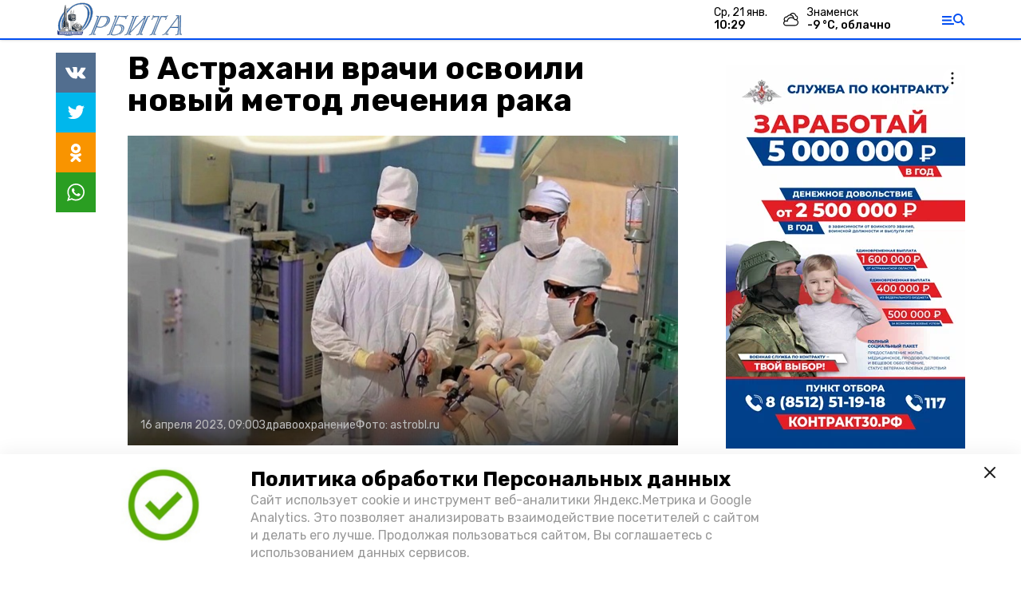

--- FILE ---
content_type: text/html; charset=utf-8
request_url: https://orbitaznamensk.ru/news/health_care/2023-04-16/v-astrahani-vrachi-osvoili-novyy-metod-lecheniya-raka-128514
body_size: 11739
content:
<!DOCTYPE html><html lang="ru" translate="no"><head><link rel="preconnect" href="https://fonts.googleapis.com"/><script>window.yaContextCb = window.yaContextCb || []</script><script src="https://yandex.ru/ads/system/context.js" async=""></script><script async="" src="https://culturaltracking.ru/static/js/spxl.js?pixelId=27781" data-pixel-id="27781"></script><link rel="preconnect" href="https://fonts.gstatic.com" crossorigin /><meta charSet="utf-8"/><script async="" src="https://jsn.24smi.net/smi.js"></script><script>(window.smiq = window.smiq || []).push();</script><link rel="icon" href="https://orbitaznamensk.ru/attachments/916164b9852d29d3ab4630f636d41a8bb5e55f95/store/0346646d2b069f918fe8bd037e76b2e17f9e4c931a30b787e4ad0ce55cba/logo_OZ_40x40.png" type="image/x-icon"/><style>:root {--active-color: #024ef2}</style><meta name="viewport" content="width=1250"/><meta name="yandex-verification" content="740ba93baf740a12"/><meta name="google-site-verification" content="FyA3gePIJ6JbgTypEr-us-SFbDlbEfuy_lKQZL4yjsY"/><meta property="og:url" content="https://orbitaznamensk.ru/news/health_care/2023-04-16/v-astrahani-vrachi-osvoili-novyy-metod-lecheniya-raka-128514"/><meta property="og:type" content="article"/><meta name="keywords" content="Орбита Знаменск"/><title>В Астрахани врачи освоили новый метод лечения рака</title><meta property="og:title" content="В Астрахани врачи освоили новый метод лечения рака"/><meta property="og:description" content="В Областном клиническом онкологическом диспансере опухоль простаты удаляют через небольшие проколы"/><meta name="description" content="В Областном клиническом онкологическом диспансере опухоль простаты удаляют через небольшие проколы"/><meta name="twitter:card" content="summary_large_image"/><meta name="twitter:image" content="https://orbitaznamensk.ru/attachments/cee7f17033006af8713388da0c7baf615b74995f/store/crop/0/0/800/450/800/0/0/0/acd843a2b8e27425703ff6b41b151d6c81bc9a45b2d8c94795fb4bbdd097/acd843a2b8e27425703ff6b41b151d6c81bc9a45b2d8c94795fb4bbdd097.jpeg.jpg"/><meta property="vk:image" content="/attachments/cee7f17033006af8713388da0c7baf615b74995f/store/crop/0/0/800/450/800/0/0/0/acd843a2b8e27425703ff6b41b151d6c81bc9a45b2d8c94795fb4bbdd097/acd843a2b8e27425703ff6b41b151d6c81bc9a45b2d8c94795fb4bbdd097.jpeg.jpg"/><meta property="twitter:image" content="/attachments/cee7f17033006af8713388da0c7baf615b74995f/store/crop/0/0/800/450/800/0/0/0/acd843a2b8e27425703ff6b41b151d6c81bc9a45b2d8c94795fb4bbdd097/acd843a2b8e27425703ff6b41b151d6c81bc9a45b2d8c94795fb4bbdd097.jpeg.jpg"/><meta property="og:image" content="/attachments/cee7f17033006af8713388da0c7baf615b74995f/store/crop/0/0/800/450/800/0/0/0/acd843a2b8e27425703ff6b41b151d6c81bc9a45b2d8c94795fb4bbdd097/acd843a2b8e27425703ff6b41b151d6c81bc9a45b2d8c94795fb4bbdd097.jpeg.jpg"/><link rel="amphtml" href="https://orbitaznamensk.ru/news/health_care/2023-04-16/v-astrahani-vrachi-osvoili-novyy-metod-lecheniya-raka-128514?amp=1"/><meta name="next-head-count" content="21"/><link rel="preload" href="/_next/static/css/4b6376330bc50f27.css" as="style"/><link rel="stylesheet" href="/_next/static/css/4b6376330bc50f27.css" data-n-g=""/><link rel="preload" href="/_next/static/css/03eed546a6aa2a89.css" as="style"/><link rel="stylesheet" href="/_next/static/css/03eed546a6aa2a89.css" data-n-p=""/><noscript data-n-css=""></noscript><script defer="" nomodule="" src="/_next/static/chunks/polyfills-5cd94c89d3acac5f.js"></script><script src="/_next/static/chunks/webpack-a5634ba0020ff3a6.js" defer=""></script><script src="/_next/static/chunks/framework-568b840ecff66744.js" defer=""></script><script src="/_next/static/chunks/main-79e221c716d73cbb.js" defer=""></script><script src="/_next/static/chunks/pages/_app-5adc0a318796328b.js" defer=""></script><script src="/_next/static/chunks/4570-86dd33660d1960e9.js" defer=""></script><script src="/_next/static/chunks/1049-0f3a5b42d3b140dc.js" defer=""></script><script src="/_next/static/chunks/5739-105e72a782c96edb.js" defer=""></script><script src="/_next/static/chunks/pages/news/%5Brubric%5D/%5Bdate%5D/%5Bslug%5D-8631afa26495e74e.js" defer=""></script><script src="/_next/static/jtUTjpsiZG7VWTfDoGVZs/_buildManifest.js" defer=""></script><script src="/_next/static/jtUTjpsiZG7VWTfDoGVZs/_ssgManifest.js" defer=""></script><script src="/_next/static/jtUTjpsiZG7VWTfDoGVZs/_middlewareManifest.js" defer=""></script><style data-href="https://fonts.googleapis.com/css2?family=Inter:wght@400;600;700&family=Rubik:wght@400;500;700&family=Manrope:wght@300;700;800&family=Raleway:wght@800;900&family=Inter:wght@300;600&family=Montserrat:wght@600;900&display=swap">@font-face{font-family:'Inter';font-style:normal;font-weight:300;font-display:swap;src:url(https://fonts.gstatic.com/s/inter/v12/UcCO3FwrK3iLTeHuS_fvQtMwCp50KnMw2boKoduKmMEVuOKfMZs.woff) format('woff')}@font-face{font-family:'Inter';font-style:normal;font-weight:400;font-display:swap;src:url(https://fonts.gstatic.com/s/inter/v12/UcCO3FwrK3iLTeHuS_fvQtMwCp50KnMw2boKoduKmMEVuLyfMZs.woff) format('woff')}@font-face{font-family:'Inter';font-style:normal;font-weight:600;font-display:swap;src:url(https://fonts.gstatic.com/s/inter/v12/UcCO3FwrK3iLTeHuS_fvQtMwCp50KnMw2boKoduKmMEVuGKYMZs.woff) format('woff')}@font-face{font-family:'Inter';font-style:normal;font-weight:700;font-display:swap;src:url(https://fonts.gstatic.com/s/inter/v12/UcCO3FwrK3iLTeHuS_fvQtMwCp50KnMw2boKoduKmMEVuFuYMZs.woff) format('woff')}@font-face{font-family:'Manrope';font-style:normal;font-weight:300;font-display:swap;src:url(https://fonts.gstatic.com/s/manrope/v13/xn7_YHE41ni1AdIRqAuZuw1Bx9mbZk6jFO_G.woff) format('woff')}@font-face{font-family:'Manrope';font-style:normal;font-weight:700;font-display:swap;src:url(https://fonts.gstatic.com/s/manrope/v13/xn7_YHE41ni1AdIRqAuZuw1Bx9mbZk4aE-_G.woff) format('woff')}@font-face{font-family:'Manrope';font-style:normal;font-weight:800;font-display:swap;src:url(https://fonts.gstatic.com/s/manrope/v13/xn7_YHE41ni1AdIRqAuZuw1Bx9mbZk59E-_G.woff) format('woff')}@font-face{font-family:'Montserrat';font-style:normal;font-weight:600;font-display:swap;src:url(https://fonts.gstatic.com/s/montserrat/v25/JTUHjIg1_i6t8kCHKm4532VJOt5-QNFgpCu170w9.woff) format('woff')}@font-face{font-family:'Montserrat';font-style:normal;font-weight:900;font-display:swap;src:url(https://fonts.gstatic.com/s/montserrat/v25/JTUHjIg1_i6t8kCHKm4532VJOt5-QNFgpCvC70w9.woff) format('woff')}@font-face{font-family:'Raleway';font-style:normal;font-weight:800;font-display:swap;src:url(https://fonts.gstatic.com/s/raleway/v28/1Ptxg8zYS_SKggPN4iEgvnHyvveLxVtapYCM.woff) format('woff')}@font-face{font-family:'Raleway';font-style:normal;font-weight:900;font-display:swap;src:url(https://fonts.gstatic.com/s/raleway/v28/1Ptxg8zYS_SKggPN4iEgvnHyvveLxVtzpYCM.woff) format('woff')}@font-face{font-family:'Rubik';font-style:normal;font-weight:400;font-display:swap;src:url(https://fonts.gstatic.com/s/rubik/v26/iJWZBXyIfDnIV5PNhY1KTN7Z-Yh-B4i1Uw.woff) format('woff')}@font-face{font-family:'Rubik';font-style:normal;font-weight:500;font-display:swap;src:url(https://fonts.gstatic.com/s/rubik/v26/iJWZBXyIfDnIV5PNhY1KTN7Z-Yh-NYi1Uw.woff) format('woff')}@font-face{font-family:'Rubik';font-style:normal;font-weight:700;font-display:swap;src:url(https://fonts.gstatic.com/s/rubik/v26/iJWZBXyIfDnIV5PNhY1KTN7Z-Yh-4I-1Uw.woff) format('woff')}@font-face{font-family:'Inter';font-style:normal;font-weight:300;font-display:swap;src:url(https://fonts.gstatic.com/s/inter/v12/UcC73FwrK3iLTeHuS_fvQtMwCp50KnMa2JL7W0Q5n-wU.woff2) format('woff2');unicode-range:U+0460-052F,U+1C80-1C88,U+20B4,U+2DE0-2DFF,U+A640-A69F,U+FE2E-FE2F}@font-face{font-family:'Inter';font-style:normal;font-weight:300;font-display:swap;src:url(https://fonts.gstatic.com/s/inter/v12/UcC73FwrK3iLTeHuS_fvQtMwCp50KnMa0ZL7W0Q5n-wU.woff2) format('woff2');unicode-range:U+0301,U+0400-045F,U+0490-0491,U+04B0-04B1,U+2116}@font-face{font-family:'Inter';font-style:normal;font-weight:300;font-display:swap;src:url(https://fonts.gstatic.com/s/inter/v12/UcC73FwrK3iLTeHuS_fvQtMwCp50KnMa2ZL7W0Q5n-wU.woff2) format('woff2');unicode-range:U+1F00-1FFF}@font-face{font-family:'Inter';font-style:normal;font-weight:300;font-display:swap;src:url(https://fonts.gstatic.com/s/inter/v12/UcC73FwrK3iLTeHuS_fvQtMwCp50KnMa1pL7W0Q5n-wU.woff2) format('woff2');unicode-range:U+0370-03FF}@font-face{font-family:'Inter';font-style:normal;font-weight:300;font-display:swap;src:url(https://fonts.gstatic.com/s/inter/v12/UcC73FwrK3iLTeHuS_fvQtMwCp50KnMa2pL7W0Q5n-wU.woff2) format('woff2');unicode-range:U+0102-0103,U+0110-0111,U+0128-0129,U+0168-0169,U+01A0-01A1,U+01AF-01B0,U+1EA0-1EF9,U+20AB}@font-face{font-family:'Inter';font-style:normal;font-weight:300;font-display:swap;src:url(https://fonts.gstatic.com/s/inter/v12/UcC73FwrK3iLTeHuS_fvQtMwCp50KnMa25L7W0Q5n-wU.woff2) format('woff2');unicode-range:U+0100-02AF,U+1E00-1EFF,U+2020,U+20A0-20AB,U+20AD-20CF,U+2113,U+2C60-2C7F,U+A720-A7FF}@font-face{font-family:'Inter';font-style:normal;font-weight:300;font-display:swap;src:url(https://fonts.gstatic.com/s/inter/v12/UcC73FwrK3iLTeHuS_fvQtMwCp50KnMa1ZL7W0Q5nw.woff2) format('woff2');unicode-range:U+0000-00FF,U+0131,U+0152-0153,U+02BB-02BC,U+02C6,U+02DA,U+02DC,U+2000-206F,U+2074,U+20AC,U+2122,U+2191,U+2193,U+2212,U+2215,U+FEFF,U+FFFD}@font-face{font-family:'Inter';font-style:normal;font-weight:400;font-display:swap;src:url(https://fonts.gstatic.com/s/inter/v12/UcC73FwrK3iLTeHuS_fvQtMwCp50KnMa2JL7W0Q5n-wU.woff2) format('woff2');unicode-range:U+0460-052F,U+1C80-1C88,U+20B4,U+2DE0-2DFF,U+A640-A69F,U+FE2E-FE2F}@font-face{font-family:'Inter';font-style:normal;font-weight:400;font-display:swap;src:url(https://fonts.gstatic.com/s/inter/v12/UcC73FwrK3iLTeHuS_fvQtMwCp50KnMa0ZL7W0Q5n-wU.woff2) format('woff2');unicode-range:U+0301,U+0400-045F,U+0490-0491,U+04B0-04B1,U+2116}@font-face{font-family:'Inter';font-style:normal;font-weight:400;font-display:swap;src:url(https://fonts.gstatic.com/s/inter/v12/UcC73FwrK3iLTeHuS_fvQtMwCp50KnMa2ZL7W0Q5n-wU.woff2) format('woff2');unicode-range:U+1F00-1FFF}@font-face{font-family:'Inter';font-style:normal;font-weight:400;font-display:swap;src:url(https://fonts.gstatic.com/s/inter/v12/UcC73FwrK3iLTeHuS_fvQtMwCp50KnMa1pL7W0Q5n-wU.woff2) format('woff2');unicode-range:U+0370-03FF}@font-face{font-family:'Inter';font-style:normal;font-weight:400;font-display:swap;src:url(https://fonts.gstatic.com/s/inter/v12/UcC73FwrK3iLTeHuS_fvQtMwCp50KnMa2pL7W0Q5n-wU.woff2) format('woff2');unicode-range:U+0102-0103,U+0110-0111,U+0128-0129,U+0168-0169,U+01A0-01A1,U+01AF-01B0,U+1EA0-1EF9,U+20AB}@font-face{font-family:'Inter';font-style:normal;font-weight:400;font-display:swap;src:url(https://fonts.gstatic.com/s/inter/v12/UcC73FwrK3iLTeHuS_fvQtMwCp50KnMa25L7W0Q5n-wU.woff2) format('woff2');unicode-range:U+0100-02AF,U+1E00-1EFF,U+2020,U+20A0-20AB,U+20AD-20CF,U+2113,U+2C60-2C7F,U+A720-A7FF}@font-face{font-family:'Inter';font-style:normal;font-weight:400;font-display:swap;src:url(https://fonts.gstatic.com/s/inter/v12/UcC73FwrK3iLTeHuS_fvQtMwCp50KnMa1ZL7W0Q5nw.woff2) format('woff2');unicode-range:U+0000-00FF,U+0131,U+0152-0153,U+02BB-02BC,U+02C6,U+02DA,U+02DC,U+2000-206F,U+2074,U+20AC,U+2122,U+2191,U+2193,U+2212,U+2215,U+FEFF,U+FFFD}@font-face{font-family:'Inter';font-style:normal;font-weight:600;font-display:swap;src:url(https://fonts.gstatic.com/s/inter/v12/UcC73FwrK3iLTeHuS_fvQtMwCp50KnMa2JL7W0Q5n-wU.woff2) format('woff2');unicode-range:U+0460-052F,U+1C80-1C88,U+20B4,U+2DE0-2DFF,U+A640-A69F,U+FE2E-FE2F}@font-face{font-family:'Inter';font-style:normal;font-weight:600;font-display:swap;src:url(https://fonts.gstatic.com/s/inter/v12/UcC73FwrK3iLTeHuS_fvQtMwCp50KnMa0ZL7W0Q5n-wU.woff2) format('woff2');unicode-range:U+0301,U+0400-045F,U+0490-0491,U+04B0-04B1,U+2116}@font-face{font-family:'Inter';font-style:normal;font-weight:600;font-display:swap;src:url(https://fonts.gstatic.com/s/inter/v12/UcC73FwrK3iLTeHuS_fvQtMwCp50KnMa2ZL7W0Q5n-wU.woff2) format('woff2');unicode-range:U+1F00-1FFF}@font-face{font-family:'Inter';font-style:normal;font-weight:600;font-display:swap;src:url(https://fonts.gstatic.com/s/inter/v12/UcC73FwrK3iLTeHuS_fvQtMwCp50KnMa1pL7W0Q5n-wU.woff2) format('woff2');unicode-range:U+0370-03FF}@font-face{font-family:'Inter';font-style:normal;font-weight:600;font-display:swap;src:url(https://fonts.gstatic.com/s/inter/v12/UcC73FwrK3iLTeHuS_fvQtMwCp50KnMa2pL7W0Q5n-wU.woff2) format('woff2');unicode-range:U+0102-0103,U+0110-0111,U+0128-0129,U+0168-0169,U+01A0-01A1,U+01AF-01B0,U+1EA0-1EF9,U+20AB}@font-face{font-family:'Inter';font-style:normal;font-weight:600;font-display:swap;src:url(https://fonts.gstatic.com/s/inter/v12/UcC73FwrK3iLTeHuS_fvQtMwCp50KnMa25L7W0Q5n-wU.woff2) format('woff2');unicode-range:U+0100-02AF,U+1E00-1EFF,U+2020,U+20A0-20AB,U+20AD-20CF,U+2113,U+2C60-2C7F,U+A720-A7FF}@font-face{font-family:'Inter';font-style:normal;font-weight:600;font-display:swap;src:url(https://fonts.gstatic.com/s/inter/v12/UcC73FwrK3iLTeHuS_fvQtMwCp50KnMa1ZL7W0Q5nw.woff2) format('woff2');unicode-range:U+0000-00FF,U+0131,U+0152-0153,U+02BB-02BC,U+02C6,U+02DA,U+02DC,U+2000-206F,U+2074,U+20AC,U+2122,U+2191,U+2193,U+2212,U+2215,U+FEFF,U+FFFD}@font-face{font-family:'Inter';font-style:normal;font-weight:700;font-display:swap;src:url(https://fonts.gstatic.com/s/inter/v12/UcC73FwrK3iLTeHuS_fvQtMwCp50KnMa2JL7W0Q5n-wU.woff2) format('woff2');unicode-range:U+0460-052F,U+1C80-1C88,U+20B4,U+2DE0-2DFF,U+A640-A69F,U+FE2E-FE2F}@font-face{font-family:'Inter';font-style:normal;font-weight:700;font-display:swap;src:url(https://fonts.gstatic.com/s/inter/v12/UcC73FwrK3iLTeHuS_fvQtMwCp50KnMa0ZL7W0Q5n-wU.woff2) format('woff2');unicode-range:U+0301,U+0400-045F,U+0490-0491,U+04B0-04B1,U+2116}@font-face{font-family:'Inter';font-style:normal;font-weight:700;font-display:swap;src:url(https://fonts.gstatic.com/s/inter/v12/UcC73FwrK3iLTeHuS_fvQtMwCp50KnMa2ZL7W0Q5n-wU.woff2) format('woff2');unicode-range:U+1F00-1FFF}@font-face{font-family:'Inter';font-style:normal;font-weight:700;font-display:swap;src:url(https://fonts.gstatic.com/s/inter/v12/UcC73FwrK3iLTeHuS_fvQtMwCp50KnMa1pL7W0Q5n-wU.woff2) format('woff2');unicode-range:U+0370-03FF}@font-face{font-family:'Inter';font-style:normal;font-weight:700;font-display:swap;src:url(https://fonts.gstatic.com/s/inter/v12/UcC73FwrK3iLTeHuS_fvQtMwCp50KnMa2pL7W0Q5n-wU.woff2) format('woff2');unicode-range:U+0102-0103,U+0110-0111,U+0128-0129,U+0168-0169,U+01A0-01A1,U+01AF-01B0,U+1EA0-1EF9,U+20AB}@font-face{font-family:'Inter';font-style:normal;font-weight:700;font-display:swap;src:url(https://fonts.gstatic.com/s/inter/v12/UcC73FwrK3iLTeHuS_fvQtMwCp50KnMa25L7W0Q5n-wU.woff2) format('woff2');unicode-range:U+0100-02AF,U+1E00-1EFF,U+2020,U+20A0-20AB,U+20AD-20CF,U+2113,U+2C60-2C7F,U+A720-A7FF}@font-face{font-family:'Inter';font-style:normal;font-weight:700;font-display:swap;src:url(https://fonts.gstatic.com/s/inter/v12/UcC73FwrK3iLTeHuS_fvQtMwCp50KnMa1ZL7W0Q5nw.woff2) format('woff2');unicode-range:U+0000-00FF,U+0131,U+0152-0153,U+02BB-02BC,U+02C6,U+02DA,U+02DC,U+2000-206F,U+2074,U+20AC,U+2122,U+2191,U+2193,U+2212,U+2215,U+FEFF,U+FFFD}@font-face{font-family:'Manrope';font-style:normal;font-weight:300;font-display:swap;src:url(https://fonts.gstatic.com/s/manrope/v13/xn7gYHE41ni1AdIRggqxSvfedN62Zw.woff2) format('woff2');unicode-range:U+0460-052F,U+1C80-1C88,U+20B4,U+2DE0-2DFF,U+A640-A69F,U+FE2E-FE2F}@font-face{font-family:'Manrope';font-style:normal;font-weight:300;font-display:swap;src:url(https://fonts.gstatic.com/s/manrope/v13/xn7gYHE41ni1AdIRggOxSvfedN62Zw.woff2) format('woff2');unicode-range:U+0301,U+0400-045F,U+0490-0491,U+04B0-04B1,U+2116}@font-face{font-family:'Manrope';font-style:normal;font-weight:300;font-display:swap;src:url(https://fonts.gstatic.com/s/manrope/v13/xn7gYHE41ni1AdIRggSxSvfedN62Zw.woff2) format('woff2');unicode-range:U+0370-03FF}@font-face{font-family:'Manrope';font-style:normal;font-weight:300;font-display:swap;src:url(https://fonts.gstatic.com/s/manrope/v13/xn7gYHE41ni1AdIRggixSvfedN62Zw.woff2) format('woff2');unicode-range:U+0102-0103,U+0110-0111,U+0128-0129,U+0168-0169,U+01A0-01A1,U+01AF-01B0,U+1EA0-1EF9,U+20AB}@font-face{font-family:'Manrope';font-style:normal;font-weight:300;font-display:swap;src:url(https://fonts.gstatic.com/s/manrope/v13/xn7gYHE41ni1AdIRggmxSvfedN62Zw.woff2) format('woff2');unicode-range:U+0100-02AF,U+1E00-1EFF,U+2020,U+20A0-20AB,U+20AD-20CF,U+2113,U+2C60-2C7F,U+A720-A7FF}@font-face{font-family:'Manrope';font-style:normal;font-weight:300;font-display:swap;src:url(https://fonts.gstatic.com/s/manrope/v13/xn7gYHE41ni1AdIRggexSvfedN4.woff2) format('woff2');unicode-range:U+0000-00FF,U+0131,U+0152-0153,U+02BB-02BC,U+02C6,U+02DA,U+02DC,U+2000-206F,U+2074,U+20AC,U+2122,U+2191,U+2193,U+2212,U+2215,U+FEFF,U+FFFD}@font-face{font-family:'Manrope';font-style:normal;font-weight:700;font-display:swap;src:url(https://fonts.gstatic.com/s/manrope/v13/xn7gYHE41ni1AdIRggqxSvfedN62Zw.woff2) format('woff2');unicode-range:U+0460-052F,U+1C80-1C88,U+20B4,U+2DE0-2DFF,U+A640-A69F,U+FE2E-FE2F}@font-face{font-family:'Manrope';font-style:normal;font-weight:700;font-display:swap;src:url(https://fonts.gstatic.com/s/manrope/v13/xn7gYHE41ni1AdIRggOxSvfedN62Zw.woff2) format('woff2');unicode-range:U+0301,U+0400-045F,U+0490-0491,U+04B0-04B1,U+2116}@font-face{font-family:'Manrope';font-style:normal;font-weight:700;font-display:swap;src:url(https://fonts.gstatic.com/s/manrope/v13/xn7gYHE41ni1AdIRggSxSvfedN62Zw.woff2) format('woff2');unicode-range:U+0370-03FF}@font-face{font-family:'Manrope';font-style:normal;font-weight:700;font-display:swap;src:url(https://fonts.gstatic.com/s/manrope/v13/xn7gYHE41ni1AdIRggixSvfedN62Zw.woff2) format('woff2');unicode-range:U+0102-0103,U+0110-0111,U+0128-0129,U+0168-0169,U+01A0-01A1,U+01AF-01B0,U+1EA0-1EF9,U+20AB}@font-face{font-family:'Manrope';font-style:normal;font-weight:700;font-display:swap;src:url(https://fonts.gstatic.com/s/manrope/v13/xn7gYHE41ni1AdIRggmxSvfedN62Zw.woff2) format('woff2');unicode-range:U+0100-02AF,U+1E00-1EFF,U+2020,U+20A0-20AB,U+20AD-20CF,U+2113,U+2C60-2C7F,U+A720-A7FF}@font-face{font-family:'Manrope';font-style:normal;font-weight:700;font-display:swap;src:url(https://fonts.gstatic.com/s/manrope/v13/xn7gYHE41ni1AdIRggexSvfedN4.woff2) format('woff2');unicode-range:U+0000-00FF,U+0131,U+0152-0153,U+02BB-02BC,U+02C6,U+02DA,U+02DC,U+2000-206F,U+2074,U+20AC,U+2122,U+2191,U+2193,U+2212,U+2215,U+FEFF,U+FFFD}@font-face{font-family:'Manrope';font-style:normal;font-weight:800;font-display:swap;src:url(https://fonts.gstatic.com/s/manrope/v13/xn7gYHE41ni1AdIRggqxSvfedN62Zw.woff2) format('woff2');unicode-range:U+0460-052F,U+1C80-1C88,U+20B4,U+2DE0-2DFF,U+A640-A69F,U+FE2E-FE2F}@font-face{font-family:'Manrope';font-style:normal;font-weight:800;font-display:swap;src:url(https://fonts.gstatic.com/s/manrope/v13/xn7gYHE41ni1AdIRggOxSvfedN62Zw.woff2) format('woff2');unicode-range:U+0301,U+0400-045F,U+0490-0491,U+04B0-04B1,U+2116}@font-face{font-family:'Manrope';font-style:normal;font-weight:800;font-display:swap;src:url(https://fonts.gstatic.com/s/manrope/v13/xn7gYHE41ni1AdIRggSxSvfedN62Zw.woff2) format('woff2');unicode-range:U+0370-03FF}@font-face{font-family:'Manrope';font-style:normal;font-weight:800;font-display:swap;src:url(https://fonts.gstatic.com/s/manrope/v13/xn7gYHE41ni1AdIRggixSvfedN62Zw.woff2) format('woff2');unicode-range:U+0102-0103,U+0110-0111,U+0128-0129,U+0168-0169,U+01A0-01A1,U+01AF-01B0,U+1EA0-1EF9,U+20AB}@font-face{font-family:'Manrope';font-style:normal;font-weight:800;font-display:swap;src:url(https://fonts.gstatic.com/s/manrope/v13/xn7gYHE41ni1AdIRggmxSvfedN62Zw.woff2) format('woff2');unicode-range:U+0100-02AF,U+1E00-1EFF,U+2020,U+20A0-20AB,U+20AD-20CF,U+2113,U+2C60-2C7F,U+A720-A7FF}@font-face{font-family:'Manrope';font-style:normal;font-weight:800;font-display:swap;src:url(https://fonts.gstatic.com/s/manrope/v13/xn7gYHE41ni1AdIRggexSvfedN4.woff2) format('woff2');unicode-range:U+0000-00FF,U+0131,U+0152-0153,U+02BB-02BC,U+02C6,U+02DA,U+02DC,U+2000-206F,U+2074,U+20AC,U+2122,U+2191,U+2193,U+2212,U+2215,U+FEFF,U+FFFD}@font-face{font-family:'Montserrat';font-style:normal;font-weight:600;font-display:swap;src:url(https://fonts.gstatic.com/s/montserrat/v25/JTUSjIg1_i6t8kCHKm459WRhyyTh89ZNpQ.woff2) format('woff2');unicode-range:U+0460-052F,U+1C80-1C88,U+20B4,U+2DE0-2DFF,U+A640-A69F,U+FE2E-FE2F}@font-face{font-family:'Montserrat';font-style:normal;font-weight:600;font-display:swap;src:url(https://fonts.gstatic.com/s/montserrat/v25/JTUSjIg1_i6t8kCHKm459W1hyyTh89ZNpQ.woff2) format('woff2');unicode-range:U+0301,U+0400-045F,U+0490-0491,U+04B0-04B1,U+2116}@font-face{font-family:'Montserrat';font-style:normal;font-weight:600;font-display:swap;src:url(https://fonts.gstatic.com/s/montserrat/v25/JTUSjIg1_i6t8kCHKm459WZhyyTh89ZNpQ.woff2) format('woff2');unicode-range:U+0102-0103,U+0110-0111,U+0128-0129,U+0168-0169,U+01A0-01A1,U+01AF-01B0,U+1EA0-1EF9,U+20AB}@font-face{font-family:'Montserrat';font-style:normal;font-weight:600;font-display:swap;src:url(https://fonts.gstatic.com/s/montserrat/v25/JTUSjIg1_i6t8kCHKm459WdhyyTh89ZNpQ.woff2) format('woff2');unicode-range:U+0100-02AF,U+1E00-1EFF,U+2020,U+20A0-20AB,U+20AD-20CF,U+2113,U+2C60-2C7F,U+A720-A7FF}@font-face{font-family:'Montserrat';font-style:normal;font-weight:600;font-display:swap;src:url(https://fonts.gstatic.com/s/montserrat/v25/JTUSjIg1_i6t8kCHKm459WlhyyTh89Y.woff2) format('woff2');unicode-range:U+0000-00FF,U+0131,U+0152-0153,U+02BB-02BC,U+02C6,U+02DA,U+02DC,U+2000-206F,U+2074,U+20AC,U+2122,U+2191,U+2193,U+2212,U+2215,U+FEFF,U+FFFD}@font-face{font-family:'Montserrat';font-style:normal;font-weight:900;font-display:swap;src:url(https://fonts.gstatic.com/s/montserrat/v25/JTUSjIg1_i6t8kCHKm459WRhyyTh89ZNpQ.woff2) format('woff2');unicode-range:U+0460-052F,U+1C80-1C88,U+20B4,U+2DE0-2DFF,U+A640-A69F,U+FE2E-FE2F}@font-face{font-family:'Montserrat';font-style:normal;font-weight:900;font-display:swap;src:url(https://fonts.gstatic.com/s/montserrat/v25/JTUSjIg1_i6t8kCHKm459W1hyyTh89ZNpQ.woff2) format('woff2');unicode-range:U+0301,U+0400-045F,U+0490-0491,U+04B0-04B1,U+2116}@font-face{font-family:'Montserrat';font-style:normal;font-weight:900;font-display:swap;src:url(https://fonts.gstatic.com/s/montserrat/v25/JTUSjIg1_i6t8kCHKm459WZhyyTh89ZNpQ.woff2) format('woff2');unicode-range:U+0102-0103,U+0110-0111,U+0128-0129,U+0168-0169,U+01A0-01A1,U+01AF-01B0,U+1EA0-1EF9,U+20AB}@font-face{font-family:'Montserrat';font-style:normal;font-weight:900;font-display:swap;src:url(https://fonts.gstatic.com/s/montserrat/v25/JTUSjIg1_i6t8kCHKm459WdhyyTh89ZNpQ.woff2) format('woff2');unicode-range:U+0100-02AF,U+1E00-1EFF,U+2020,U+20A0-20AB,U+20AD-20CF,U+2113,U+2C60-2C7F,U+A720-A7FF}@font-face{font-family:'Montserrat';font-style:normal;font-weight:900;font-display:swap;src:url(https://fonts.gstatic.com/s/montserrat/v25/JTUSjIg1_i6t8kCHKm459WlhyyTh89Y.woff2) format('woff2');unicode-range:U+0000-00FF,U+0131,U+0152-0153,U+02BB-02BC,U+02C6,U+02DA,U+02DC,U+2000-206F,U+2074,U+20AC,U+2122,U+2191,U+2193,U+2212,U+2215,U+FEFF,U+FFFD}@font-face{font-family:'Raleway';font-style:normal;font-weight:800;font-display:swap;src:url(https://fonts.gstatic.com/s/raleway/v28/1Ptug8zYS_SKggPNyCAIT4ttDfCmxA.woff2) format('woff2');unicode-range:U+0460-052F,U+1C80-1C88,U+20B4,U+2DE0-2DFF,U+A640-A69F,U+FE2E-FE2F}@font-face{font-family:'Raleway';font-style:normal;font-weight:800;font-display:swap;src:url(https://fonts.gstatic.com/s/raleway/v28/1Ptug8zYS_SKggPNyCkIT4ttDfCmxA.woff2) format('woff2');unicode-range:U+0301,U+0400-045F,U+0490-0491,U+04B0-04B1,U+2116}@font-face{font-family:'Raleway';font-style:normal;font-weight:800;font-display:swap;src:url(https://fonts.gstatic.com/s/raleway/v28/1Ptug8zYS_SKggPNyCIIT4ttDfCmxA.woff2) format('woff2');unicode-range:U+0102-0103,U+0110-0111,U+0128-0129,U+0168-0169,U+01A0-01A1,U+01AF-01B0,U+1EA0-1EF9,U+20AB}@font-face{font-family:'Raleway';font-style:normal;font-weight:800;font-display:swap;src:url(https://fonts.gstatic.com/s/raleway/v28/1Ptug8zYS_SKggPNyCMIT4ttDfCmxA.woff2) format('woff2');unicode-range:U+0100-02AF,U+1E00-1EFF,U+2020,U+20A0-20AB,U+20AD-20CF,U+2113,U+2C60-2C7F,U+A720-A7FF}@font-face{font-family:'Raleway';font-style:normal;font-weight:800;font-display:swap;src:url(https://fonts.gstatic.com/s/raleway/v28/1Ptug8zYS_SKggPNyC0IT4ttDfA.woff2) format('woff2');unicode-range:U+0000-00FF,U+0131,U+0152-0153,U+02BB-02BC,U+02C6,U+02DA,U+02DC,U+2000-206F,U+2074,U+20AC,U+2122,U+2191,U+2193,U+2212,U+2215,U+FEFF,U+FFFD}@font-face{font-family:'Raleway';font-style:normal;font-weight:900;font-display:swap;src:url(https://fonts.gstatic.com/s/raleway/v28/1Ptug8zYS_SKggPNyCAIT4ttDfCmxA.woff2) format('woff2');unicode-range:U+0460-052F,U+1C80-1C88,U+20B4,U+2DE0-2DFF,U+A640-A69F,U+FE2E-FE2F}@font-face{font-family:'Raleway';font-style:normal;font-weight:900;font-display:swap;src:url(https://fonts.gstatic.com/s/raleway/v28/1Ptug8zYS_SKggPNyCkIT4ttDfCmxA.woff2) format('woff2');unicode-range:U+0301,U+0400-045F,U+0490-0491,U+04B0-04B1,U+2116}@font-face{font-family:'Raleway';font-style:normal;font-weight:900;font-display:swap;src:url(https://fonts.gstatic.com/s/raleway/v28/1Ptug8zYS_SKggPNyCIIT4ttDfCmxA.woff2) format('woff2');unicode-range:U+0102-0103,U+0110-0111,U+0128-0129,U+0168-0169,U+01A0-01A1,U+01AF-01B0,U+1EA0-1EF9,U+20AB}@font-face{font-family:'Raleway';font-style:normal;font-weight:900;font-display:swap;src:url(https://fonts.gstatic.com/s/raleway/v28/1Ptug8zYS_SKggPNyCMIT4ttDfCmxA.woff2) format('woff2');unicode-range:U+0100-02AF,U+1E00-1EFF,U+2020,U+20A0-20AB,U+20AD-20CF,U+2113,U+2C60-2C7F,U+A720-A7FF}@font-face{font-family:'Raleway';font-style:normal;font-weight:900;font-display:swap;src:url(https://fonts.gstatic.com/s/raleway/v28/1Ptug8zYS_SKggPNyC0IT4ttDfA.woff2) format('woff2');unicode-range:U+0000-00FF,U+0131,U+0152-0153,U+02BB-02BC,U+02C6,U+02DA,U+02DC,U+2000-206F,U+2074,U+20AC,U+2122,U+2191,U+2193,U+2212,U+2215,U+FEFF,U+FFFD}@font-face{font-family:'Rubik';font-style:normal;font-weight:400;font-display:swap;src:url(https://fonts.gstatic.com/s/rubik/v26/iJWKBXyIfDnIV7nMrXyw023e1Ik.woff2) format('woff2');unicode-range:U+0460-052F,U+1C80-1C88,U+20B4,U+2DE0-2DFF,U+A640-A69F,U+FE2E-FE2F}@font-face{font-family:'Rubik';font-style:normal;font-weight:400;font-display:swap;src:url(https://fonts.gstatic.com/s/rubik/v26/iJWKBXyIfDnIV7nFrXyw023e1Ik.woff2) format('woff2');unicode-range:U+0301,U+0400-045F,U+0490-0491,U+04B0-04B1,U+2116}@font-face{font-family:'Rubik';font-style:normal;font-weight:400;font-display:swap;src:url(https://fonts.gstatic.com/s/rubik/v26/iJWKBXyIfDnIV7nDrXyw023e1Ik.woff2) format('woff2');unicode-range:U+0590-05FF,U+200C-2010,U+20AA,U+25CC,U+FB1D-FB4F}@font-face{font-family:'Rubik';font-style:normal;font-weight:400;font-display:swap;src:url(https://fonts.gstatic.com/s/rubik/v26/iJWKBXyIfDnIV7nPrXyw023e1Ik.woff2) format('woff2');unicode-range:U+0100-02AF,U+1E00-1EFF,U+2020,U+20A0-20AB,U+20AD-20CF,U+2113,U+2C60-2C7F,U+A720-A7FF}@font-face{font-family:'Rubik';font-style:normal;font-weight:400;font-display:swap;src:url(https://fonts.gstatic.com/s/rubik/v26/iJWKBXyIfDnIV7nBrXyw023e.woff2) format('woff2');unicode-range:U+0000-00FF,U+0131,U+0152-0153,U+02BB-02BC,U+02C6,U+02DA,U+02DC,U+2000-206F,U+2074,U+20AC,U+2122,U+2191,U+2193,U+2212,U+2215,U+FEFF,U+FFFD}@font-face{font-family:'Rubik';font-style:normal;font-weight:500;font-display:swap;src:url(https://fonts.gstatic.com/s/rubik/v26/iJWKBXyIfDnIV7nMrXyw023e1Ik.woff2) format('woff2');unicode-range:U+0460-052F,U+1C80-1C88,U+20B4,U+2DE0-2DFF,U+A640-A69F,U+FE2E-FE2F}@font-face{font-family:'Rubik';font-style:normal;font-weight:500;font-display:swap;src:url(https://fonts.gstatic.com/s/rubik/v26/iJWKBXyIfDnIV7nFrXyw023e1Ik.woff2) format('woff2');unicode-range:U+0301,U+0400-045F,U+0490-0491,U+04B0-04B1,U+2116}@font-face{font-family:'Rubik';font-style:normal;font-weight:500;font-display:swap;src:url(https://fonts.gstatic.com/s/rubik/v26/iJWKBXyIfDnIV7nDrXyw023e1Ik.woff2) format('woff2');unicode-range:U+0590-05FF,U+200C-2010,U+20AA,U+25CC,U+FB1D-FB4F}@font-face{font-family:'Rubik';font-style:normal;font-weight:500;font-display:swap;src:url(https://fonts.gstatic.com/s/rubik/v26/iJWKBXyIfDnIV7nPrXyw023e1Ik.woff2) format('woff2');unicode-range:U+0100-02AF,U+1E00-1EFF,U+2020,U+20A0-20AB,U+20AD-20CF,U+2113,U+2C60-2C7F,U+A720-A7FF}@font-face{font-family:'Rubik';font-style:normal;font-weight:500;font-display:swap;src:url(https://fonts.gstatic.com/s/rubik/v26/iJWKBXyIfDnIV7nBrXyw023e.woff2) format('woff2');unicode-range:U+0000-00FF,U+0131,U+0152-0153,U+02BB-02BC,U+02C6,U+02DA,U+02DC,U+2000-206F,U+2074,U+20AC,U+2122,U+2191,U+2193,U+2212,U+2215,U+FEFF,U+FFFD}@font-face{font-family:'Rubik';font-style:normal;font-weight:700;font-display:swap;src:url(https://fonts.gstatic.com/s/rubik/v26/iJWKBXyIfDnIV7nMrXyw023e1Ik.woff2) format('woff2');unicode-range:U+0460-052F,U+1C80-1C88,U+20B4,U+2DE0-2DFF,U+A640-A69F,U+FE2E-FE2F}@font-face{font-family:'Rubik';font-style:normal;font-weight:700;font-display:swap;src:url(https://fonts.gstatic.com/s/rubik/v26/iJWKBXyIfDnIV7nFrXyw023e1Ik.woff2) format('woff2');unicode-range:U+0301,U+0400-045F,U+0490-0491,U+04B0-04B1,U+2116}@font-face{font-family:'Rubik';font-style:normal;font-weight:700;font-display:swap;src:url(https://fonts.gstatic.com/s/rubik/v26/iJWKBXyIfDnIV7nDrXyw023e1Ik.woff2) format('woff2');unicode-range:U+0590-05FF,U+200C-2010,U+20AA,U+25CC,U+FB1D-FB4F}@font-face{font-family:'Rubik';font-style:normal;font-weight:700;font-display:swap;src:url(https://fonts.gstatic.com/s/rubik/v26/iJWKBXyIfDnIV7nPrXyw023e1Ik.woff2) format('woff2');unicode-range:U+0100-02AF,U+1E00-1EFF,U+2020,U+20A0-20AB,U+20AD-20CF,U+2113,U+2C60-2C7F,U+A720-A7FF}@font-face{font-family:'Rubik';font-style:normal;font-weight:700;font-display:swap;src:url(https://fonts.gstatic.com/s/rubik/v26/iJWKBXyIfDnIV7nBrXyw023e.woff2) format('woff2');unicode-range:U+0000-00FF,U+0131,U+0152-0153,U+02BB-02BC,U+02C6,U+02DA,U+02DC,U+2000-206F,U+2074,U+20AC,U+2122,U+2191,U+2193,U+2212,U+2215,U+FEFF,U+FFFD}</style></head><body data-desktop="1"><div id="__next"><div class="flex justify-center" data-slug="banner_1" data-provider="adfox"></div><div class="Topline_topline__K_Puu"><div class="container Topline_toplineContainer__5knLr"><div class="flex items-center"><a class="Topline_logo__jPjtC" href="/"><img src="https://orbitaznamensk.ru/attachments/4af2e20117fd060747268ea69b7560acdee07c50/store/bb627e4898a453bd3f32abf2155d90b24a4703aed6156b3ab9c127b5be2c/Orbita_Znamensk_.svg" alt="Орбита Знаменск"/></a><a href="/"><div class="Topline_slogan__bnhhE"></div></a></div><div class="flex items-center"><div class=""><div class="flex lg:mr-16 leading-tight text-sm"><div class="mr-5 "><div class="first-letter:capitalize">ср, 21 янв.</div><div class="font-medium">10:29</div></div><div class="WeatherWidget_icon__bSe7F" data-icon="clouds"><div>Знаменск</div><div class="font-medium">-9<!-- --> °С, <!-- -->облачно</div></div></div></div><button type="button" class="Topline_menuTrigger__Pa86v"></button></div></div></div><div class="Layout_layout__sE9jW"><button class="fixed right-4 bottom-4 text-white bg-active font-medium text-lg py-2 px-4" style="z-index:2">Лента новостей</button><div id="matter-0"><section class="cols"><div><div class="cm-content-cols"><div class="SingleMatter_stickyBlock__pFHYm"><div class="SingleMatter_controlBlock__6X6_o"><div class="Share_share__PseDP"><div><button type="button" class="Share_item___A_F4  Share_vk__C9V3k"></button><button type="button" class="Share_item___A_F4  Share_tw__Xr_Ml"></button><button type="button" class="Share_item___A_F4  Share_ok__5gAEO"></button><button type="button" class="Share_item___A_F4  Share_wa__qv5a0"></button></div></div></div></div><div><h1 class="leading-none text-2xl font-bold mb-6 lg:text-4xl">В Астрахани врачи освоили новый метод лечения рака</h1><div class="relative mb-4"><div><div style="filter:brightness(100%)" class="relative bg-gray-100 overflow-hidden h-0 pb-[56.25%]"><img src="/attachments/cee7f17033006af8713388da0c7baf615b74995f/store/crop/0/0/800/450/800/0/0/0/acd843a2b8e27425703ff6b41b151d6c81bc9a45b2d8c94795fb4bbdd097/acd843a2b8e27425703ff6b41b151d6c81bc9a45b2d8c94795fb4bbdd097.jpeg.jpg" alt="" loading="lazy" class="absolute left-0 top-0 w-full h-full object-cover" style="filter:blur(10px)"/><img src="/attachments/cee7f17033006af8713388da0c7baf615b74995f/store/crop/0/0/800/450/800/0/0/0/acd843a2b8e27425703ff6b41b151d6c81bc9a45b2d8c94795fb4bbdd097/acd843a2b8e27425703ff6b41b151d6c81bc9a45b2d8c94795fb4bbdd097.jpeg.jpg" alt="" loading="lazy" class="absolute left-0 top-0 w-full h-full object-center object-contain"/></div></div><div class="absolute text-sm left-0 bottom-0 p-4 pt-16 w-full text-gray-400 flex flex-wrap gap-4" style="background:linear-gradient(#00000000, #00000090)"><span>16 апреля 2023, 09:00</span><span>Здравоохранение</span><span>Фото: <!-- --> <!-- --> <!-- --> astrobl.ru<!-- --> </span></div></div><h2 class="cm-subtitle">В Областном клиническом онкологическом диспансере опухоль простаты удаляют через небольшие проколы</h2><div><div class="mb-6"><div class="Common_common__MfItd"><p>Благодаря закупленному эндоскопическому оборудованию в онкоурологическом отделении медицинского учреждения применяют малоинвазивный метод лечения простаты. В настоящее время уже 60 % операций по удалению опухолей в отделении удаётся выполнить лапароскопическим доступом (через небольшие проколы), что намного снижает вероятность послеоперационных осложнений.</p> <p><a href="https://a24.press/news/medicine/2023-04-13/v-astrahani-vrachi-osvoili-novyy-metod-lecheniya-raka-128420">Как рассказал заведующий онкоурологическим отделением диспансера к. м. н. Игорь Зайцев</a>, для такого вида лечения нет чётких ограничений по возрасту. Сложность операции в том, что предстательная железа тесно связана с прямой кишкой и мочевым пузырём. При малоинвазивном вмешательстве, в сравнении с открытой операцией, меньше травматичность органов и тканей, уменьшается кровопотеря, ускоряется выздоровление. Снижается нагрузка на организм, что особенно важно для людей с сердечно-сосудистыми заболеваниями.</p> <blockquote>&laquo;В последние годы уровень выявленных онкобольных значительно вырос во всём мире, а само заболевание &mdash; весьма серьёзная тема для беспокойства. Ведь именно это заболевание рано забирает из жизни большую долю тех, кто несвоевременно обратился за медицинской помощью или её недополучил ввиду отсутствия технологий и методов лечения.&nbsp;</blockquote> <blockquote>Астраханская область в этом вопросе не исключение, и радует то, что наша медицина семимильными шагами развивается в этом направлении и новые технологии дают больным огромную надежду на полное выздоровление и счастливое продолжение жизни. Появление таких новостей вселяет радость и спокойствие за будущее и здоровье нации&raquo;, &mdash; прокомментировал руководитель НКО, общественный деятель, эксперт 3-го сектора, правозащитник Сергей Варламов.&nbsp;</blockquote> <p>Подробнее читайте на <strong><a href="https://expert-club.online/news/astrakhanskie-onkourologi-osvoili-novyy-metod-lecheniya-raka" target="_blank" rel="noopener">сайте</a></strong>.</p></div></div></div><div class="SingleMatter_linkColored__aWfn1"></div><div></div></div></div></div><div><div class="top-sticky"><div class="mb-4" data-slug="banner_2" data-provider="adfox"></div><div class="mb-4" data-slug="banner_3" data-provider="adfox"></div><div class="mb-4" data-slug="banner_4" data-provider="adfox"></div><div data-slug="banner_5" data-provider="adfox"></div></div></div></section><div><div class="Teasers_block__CJ9qY container"><div class="Teasers_blockTitle__u184M">Подпишись!</div><div class="Teasers_itemsContainer__n0R4N"><div class="Teasers_items__h_uZP"><a href="https://max.ru/atv24"><img class="Teasers_img__wC2vv" src="/attachments/13b3cb15dda71f4d581534c160ec843fb03669b4/store/54387756c60c6fed2ab976c3d2cb6022d29c00348e23f55adc668cb24105/scale_1200.png" alt="А24 в MAX"/><div class="Teasers_title__MqVdw">А24 в MAX</div></a><a href="https://vk.com/atv24"><img class="Teasers_img__wC2vv" src="/attachments/30c3f504e586a856f2743649db0bd8ac4fe17384/store/55cfebfbc60e17f1e4479bf1e38f36f36f922360ed91ac106dd733ef5918/4+%287%29.png" alt="А24 в Вконтакте"/><div class="Teasers_title__MqVdw">А24 в Вконтакте</div></a><a href="https://ok.ru/atv24"><img class="Teasers_img__wC2vv" src="/attachments/425ab69701f4c9bdad096445be991c00650c8dec/store/1c436bbe83392a7956155801e05f64467ec42055e61cd1277ae4ea898022/5+%286%29.png" alt="А24 в ОК"/><div class="Teasers_title__MqVdw">А24 в ОК</div></a></div></div></div></div></div><div></div></div><footer class="page-footer Footer_footer__RSgPB"><div class="container relative"><div class="Footer_contentContainer__TWhUo"><div class="Footer_cols__l40nu Footer_cols4__UeKzD"><div class="text-sm"><div class="font-semibold mb-2">Новости</div><div><a class="text-white hover:text-white hover:underline inline-block mb-2" href="/news/society">Общество</a></div><div><a class="text-white hover:text-white hover:underline inline-block mb-2" href="/news/politics">Политика</a></div><div><a class="text-white hover:text-white hover:underline inline-block mb-2" href="/news/incident">Происшествия</a></div><div><a class="text-white hover:text-white hover:underline inline-block mb-2" href="/news/city">Город</a></div><div><a class="text-white hover:text-white hover:underline inline-block mb-2" href="/news/economy">Экономика</a></div><div><a class="text-white hover:text-white hover:underline inline-block mb-2" href="/news/world">В мире</a></div><div><a class="text-white hover:text-white hover:underline inline-block mb-2" href="/news/sport">Спорт</a></div><div><a class="text-white hover:text-white hover:underline inline-block mb-2" href="/news/tech">Технологии</a></div><div><a class="text-white hover:text-white hover:underline inline-block mb-2" href="/news/science">Наука</a></div><div><a class="text-white hover:text-white hover:underline inline-block mb-2" href="/news/culture">Культура</a></div><div><a class="text-white hover:text-white hover:underline inline-block mb-2" href="https://orbitaznamensk.ru/rubric/health_care">Здравоохранение</a></div><div><a class="text-white hover:text-white hover:underline inline-block mb-2" href="https://orbitaznamensk.ru/rubric/normative_acts">Нормативные документы</a></div></div><div></div></div><div class="Footer_text__5oNo0"><h3>Регистрационный номер Эл № ФС77-81379 от 30 июня 2021 г.</h3>
<p>выдано Федеральной службой по надзору в сфере связи, информационных технологий и массовых коммуникаций (Роскомнадзор)</p>
<p>Наименование СМИ: сетевое издание &laquo;Орбита Знаменск&raquo;</p>
<h2><strong>18+</strong></h2>
<p>Учредитель (соучредители): Общество с ограниченной ответственностью &laquo;Астраханский региональный канал&raquo;, муниципальное автономное учреждение муниципального образования &laquo;Закрытое административно-территориальное образование Знаменск Астраханской области&raquo; &laquo;Информационно-издательский центр &laquo;Орбита&raquo;</p>
<p>Адрес редакции: 416540, Астраханская область, г. Знаменск, проспект 9 Мая, д. 2В</p>
<p>Номер телефона редакции: +7 (85140) 2-41-48 (факс), +7 (85140) 2-04-31, &nbsp;8 (8512) 24-04-00</p>
<p>Адрес электронной почты редакции: <a href="mailto:orbita30@yandex.ru">orbita30@yandex.ru</a>, <a href="mailto:Esharafutdinov@astrakhan-24.ru">otihonova@astrakhan-24.ru</a>&nbsp;</p>
<p>Главный редактор: Боброва Анастасия Юрьевна</p>
<p><a href="https://orbitaznamensk.ru/pages/politika-obrabotki-personalnyh-dannyh">Политика обработки Персональных данных</a></p></div></div></div></footer></div><script id="__NEXT_DATA__" type="application/json">{"props":{"pageProps":{"initialMatters":[{"id":128514,"title":"В Астрахани врачи освоили новый метод лечения рака","lead":"В Областном клиническом онкологическом диспансере опухоль простаты удаляют через небольшие проколы","is_promo":false,"show_authors":false,"published_at":"2023-04-16T09:00:00.000+04:00","noindex_text":null,"platform_id":5,"lightning":false,"registration_area":"bashkortostan","is_partners_matter":false,"has_video":false,"has_gallery":false,"images_count":1,"kind":"news_item","kind_path":"/news","image":{"author":" ","source":" astrobl.ru","description":null,"width":800,"height":450,"url":"/attachments/cee7f17033006af8713388da0c7baf615b74995f/store/crop/0/0/800/450/800/0/0/0/acd843a2b8e27425703ff6b41b151d6c81bc9a45b2d8c94795fb4bbdd097/acd843a2b8e27425703ff6b41b151d6c81bc9a45b2d8c94795fb4bbdd097.jpeg.jpg","image_90":"/attachments/33be45b9e55978dcc637d47cfda855b80a3a0fec/store/crop/0/0/800/450/90/0/0/0/acd843a2b8e27425703ff6b41b151d6c81bc9a45b2d8c94795fb4bbdd097/acd843a2b8e27425703ff6b41b151d6c81bc9a45b2d8c94795fb4bbdd097.jpeg.jpg","image_250":"/attachments/3874e467b89bfc39260e8bb583d96be83050266b/store/crop/0/0/800/450/250/0/0/0/acd843a2b8e27425703ff6b41b151d6c81bc9a45b2d8c94795fb4bbdd097/acd843a2b8e27425703ff6b41b151d6c81bc9a45b2d8c94795fb4bbdd097.jpeg.jpg","image_800":"/attachments/cee7f17033006af8713388da0c7baf615b74995f/store/crop/0/0/800/450/800/0/0/0/acd843a2b8e27425703ff6b41b151d6c81bc9a45b2d8c94795fb4bbdd097/acd843a2b8e27425703ff6b41b151d6c81bc9a45b2d8c94795fb4bbdd097.jpeg.jpg","image_1600":"/attachments/cec831b4c08774f8ed602e2b58037db88a023459/store/crop/0/0/800/450/1600/0/0/0/acd843a2b8e27425703ff6b41b151d6c81bc9a45b2d8c94795fb4bbdd097/acd843a2b8e27425703ff6b41b151d6c81bc9a45b2d8c94795fb4bbdd097.jpeg.jpg","apply_blackout":0},"path":"/news/health_care/2023-04-16/v-astrahani-vrachi-osvoili-novyy-metod-lecheniya-raka-128514","rubric_title":"Здравоохранение","rubric_path":"/news/health_care","type":"Новость","authors":[],"platform_title":"Орбита Знаменск","platform_host":"https://orbitaznamensk.ru","meta_information_attributes":{"id":129394,"title":null,"description":null,"keywords":null},"opengraph_image":"/attachments/c5494baeb3ccf1d1cb846d5724de909cb7ad9002/store/6e9fb330eb47b17e81d3320fb2d7f354e4fa35e6189de7bf6237943c3290/opengraph_128514.png","content_blocks":[{"position":null,"kind":"common","text":"\u003cp\u003eБлагодаря закупленному эндоскопическому оборудованию в онкоурологическом отделении медицинского учреждения применяют малоинвазивный метод лечения простаты. В настоящее время уже 60 % операций по удалению опухолей в отделении удаётся выполнить лапароскопическим доступом (через небольшие проколы), что намного снижает вероятность послеоперационных осложнений.\u003c/p\u003e \u003cp\u003e\u003ca href=\"https://a24.press/news/medicine/2023-04-13/v-astrahani-vrachi-osvoili-novyy-metod-lecheniya-raka-128420\"\u003eКак рассказал заведующий онкоурологическим отделением диспансера к. м. н. Игорь Зайцев\u003c/a\u003e, для такого вида лечения нет чётких ограничений по возрасту. Сложность операции в том, что предстательная железа тесно связана с прямой кишкой и мочевым пузырём. При малоинвазивном вмешательстве, в сравнении с открытой операцией, меньше травматичность органов и тканей, уменьшается кровопотеря, ускоряется выздоровление. Снижается нагрузка на организм, что особенно важно для людей с сердечно-сосудистыми заболеваниями.\u003c/p\u003e \u003cblockquote\u003e\u0026laquo;В последние годы уровень выявленных онкобольных значительно вырос во всём мире, а само заболевание \u0026mdash; весьма серьёзная тема для беспокойства. Ведь именно это заболевание рано забирает из жизни большую долю тех, кто несвоевременно обратился за медицинской помощью или её недополучил ввиду отсутствия технологий и методов лечения.\u0026nbsp;\u003c/blockquote\u003e \u003cblockquote\u003eАстраханская область в этом вопросе не исключение, и радует то, что наша медицина семимильными шагами развивается в этом направлении и новые технологии дают больным огромную надежду на полное выздоровление и счастливое продолжение жизни. Появление таких новостей вселяет радость и спокойствие за будущее и здоровье нации\u0026raquo;, \u0026mdash; прокомментировал руководитель НКО, общественный деятель, эксперт 3-го сектора, правозащитник Сергей Варламов.\u0026nbsp;\u003c/blockquote\u003e \u003cp\u003eПодробнее читайте на \u003cstrong\u003e\u003ca href=\"https://expert-club.online/news/astrakhanskie-onkourologi-osvoili-novyy-metod-lecheniya-raka\" target=\"_blank\" rel=\"noopener\"\u003eсайте\u003c/a\u003e\u003c/strong\u003e.\u003c/p\u003e"}],"poll":null,"official_comment":null,"tags":[],"schema_org":[{"@context":"https://schema.org","@type":"Organization","url":"https://orbitaznamensk.ru","logo":"/attachments/4af2e20117fd060747268ea69b7560acdee07c50/store/bb627e4898a453bd3f32abf2155d90b24a4703aed6156b3ab9c127b5be2c/Orbita_Znamensk_.svg"},{"@context":"https://schema.org","@type":"BreadcrumbList","itemListElement":[{"@type":"ListItem","position":1,"name":"Новость","item":{"name":"Новость","@id":"https://orbitaznamensk.ru/news"}},{"@type":"ListItem","position":2,"name":"Здравоохранение","item":{"name":"Здравоохранение","@id":"https://orbitaznamensk.ru/news/health_care"}}]},{"@context":"http://schema.org","@type":"NewsArticle","mainEntityOfPage":{"@type":"WebPage","@id":"https://orbitaznamensk.ru/news/health_care/2023-04-16/v-astrahani-vrachi-osvoili-novyy-metod-lecheniya-raka-128514"},"headline":"В Астрахани врачи освоили новый метод лечения рака","genre":"Здравоохранение","url":"https://orbitaznamensk.ru/news/health_care/2023-04-16/v-astrahani-vrachi-osvoili-novyy-metod-lecheniya-raka-128514","description":"В Областном клиническом онкологическом диспансере опухоль простаты удаляют через небольшие проколы","text":" Благодаря закупленному эндоскопическому оборудованию в онкоурологическом отделении медицинского учреждения применяют малоинвазивный метод лечения простаты. В настоящее время уже 60 % операций по удалению опухолей в отделении удаётся выполнить лапароскопическим доступом (через небольшие проколы), что намного снижает вероятность послеоперационных осложнений. Как рассказал заведующий онкоурологическим отделением диспансера к. м. н. Игорь Зайцев, для такого вида лечения нет чётких ограничений по возрасту. Сложность операции в том, что предстательная железа тесно связана с прямой кишкой и мочевым пузырём. При малоинвазивном вмешательстве, в сравнении с открытой операцией, меньше травматичность органов и тканей, уменьшается кровопотеря, ускоряется выздоровление. Снижается нагрузка на организм, что особенно важно для людей с сердечно-сосудистыми заболеваниями. «В последние годы уровень выявленных онкобольных значительно вырос во всём мире, а само заболевание — весьма серьёзная тема для беспокойства. Ведь именно это заболевание рано забирает из жизни большую долю тех, кто несвоевременно обратился за медицинской помощью или её недополучил ввиду отсутствия технологий и методов лечения.  Астраханская область в этом вопросе не исключение, и радует то, что наша медицина семимильными шагами развивается в этом направлении и новые технологии дают больным огромную надежду на полное выздоровление и счастливое продолжение жизни. Появление таких новостей вселяет радость и спокойствие за будущее и здоровье нации», — прокомментировал руководитель НКО, общественный деятель, эксперт 3-го сектора, правозащитник Сергей Варламов.  Подробнее читайте на сайте.","author":{"@type":"Organization","name":"Орбита Знаменск"},"about":[],"image":["/attachments/01aa44baa27d0c2df886d4cae9d6d64cb31229f8/store/crop/0/0/800/450/0/0/0/0/acd843a2b8e27425703ff6b41b151d6c81bc9a45b2d8c94795fb4bbdd097/acd843a2b8e27425703ff6b41b151d6c81bc9a45b2d8c94795fb4bbdd097.jpeg.jpg"],"datePublished":"2023-04-16T09:00:00.000+04:00","dateModified":"2023-04-19T12:20:59.353+04:00","publisher":{"@type":"Organization","name":"Орбита Знаменск","logo":{"@type":"ImageObject","url":"/attachments/4af2e20117fd060747268ea69b7560acdee07c50/store/bb627e4898a453bd3f32abf2155d90b24a4703aed6156b3ab9c127b5be2c/Orbita_Znamensk_.svg"}}}],"story":null,"title_above_image":true,"counters":{"google_analytics_id":"UA-197040411-7","yandex_metrika_id":"78427725","liveinternet_counter_id":"astrakhansmi"}}]},"platform":{"meta_information_attributes":{"id":83737,"title":"Орбита Знаменск","description":"Новости Знаменска и Астраханской области","keywords":"Орбита Знаменск"},"id":5,"title":"Орбита Знаменск","domain":"orbitaznamensk.ru","hostname":"https://orbitaznamensk.ru","color":"#024ef2","language":"rus","template":"astrakhan_local","weather_data":{"desc":"Clouds","temp":-8.07,"date":"2026-01-21T06:00:27+00:00"},"vrf_counter_id":null,"vrf_teaser_id":null,"tv_popular_shows_enabled":"false","seo_title_mask":"Все новости на тему: \u003cquery\u003e | \u003csite_name\u003e","seo_description_mask":"Читайте последние актуальные новости главных событий Астрахани на тему \"\u003cquery\u003e\" в ленте новостей на сайте \u003csite_name\u003e","footer_text":"","footer_column_first":"\u003ch3\u003eРегистрационный номер Эл № ФС77-81379 от 30 июня 2021 г.\u003c/h3\u003e\n\u003cp\u003eвыдано Федеральной службой по надзору в сфере связи, информационных технологий и массовых коммуникаций (Роскомнадзор)\u003c/p\u003e\n\u003cp\u003eНаименование СМИ: сетевое издание \u0026laquo;Орбита Знаменск\u0026raquo;\u003c/p\u003e\n\u003ch2\u003e\u003cstrong\u003e18+\u003c/strong\u003e\u003c/h2\u003e\n\u003cp\u003eУчредитель (соучредители): Общество с ограниченной ответственностью \u0026laquo;Астраханский региональный канал\u0026raquo;, муниципальное автономное учреждение муниципального образования \u0026laquo;Закрытое административно-территориальное образование Знаменск Астраханской области\u0026raquo; \u0026laquo;Информационно-издательский центр \u0026laquo;Орбита\u0026raquo;\u003c/p\u003e\n\u003cp\u003eАдрес редакции: 416540, Астраханская область, г. Знаменск, проспект 9 Мая, д. 2В\u003c/p\u003e\n\u003cp\u003eНомер телефона редакции: +7 (85140) 2-41-48 (факс), +7 (85140) 2-04-31, \u0026nbsp;8 (8512) 24-04-00\u003c/p\u003e\n\u003cp\u003eАдрес электронной почты редакции: \u003ca href=\"mailto:orbita30@yandex.ru\"\u003eorbita30@yandex.ru\u003c/a\u003e, \u003ca href=\"mailto:Esharafutdinov@astrakhan-24.ru\"\u003eotihonova@astrakhan-24.ru\u003c/a\u003e\u0026nbsp;\u003c/p\u003e\n\u003cp\u003eГлавный редактор: Боброва Анастасия Юрьевна\u003c/p\u003e\n\u003cp\u003e\u003ca href=\"https://orbitaznamensk.ru/pages/politika-obrabotki-personalnyh-dannyh\"\u003eПолитика обработки Персональных данных\u003c/a\u003e\u003c/p\u003e","footer_column_second":"","footer_column_third":"","city":"Знаменск","h1_title_on_main_page":"","age_limit":"","logo_text":"","yandex_metrika_id":"78427725","yandex_metrika_id_2":"","google_analytics_id":"UA-197040411-7","liveinternet_counter_id":"astrakhansmi","rating_mail_counter_id":"null","yandex_verification":"740ba93baf740a12","google_verification":"FyA3gePIJ6JbgTypEr-us-SFbDlbEfuy_lKQZL4yjsY","social_vk":"","social_ok":"","social_fb":"","social_ig":"","social_twitter":"","social_youtube":"","social_rutube":null,"social_telegram":"","social_zen":"","social_rss":"https://orbitaznamensk.ru/rss/yandex.ru","social_viber":null,"social_whatsapp":null,"link_yandex_news":"https://news.yandex.ru/smi/orbitaznamensk","link_google_news":null,"widget_fb":"","widget_vk":"","widget_ok":"","widget_twitter":"","widget_ig":"","logo_desktop_url":"https://orbitaznamensk.ru/attachments/4af2e20117fd060747268ea69b7560acdee07c50/store/bb627e4898a453bd3f32abf2155d90b24a4703aed6156b3ab9c127b5be2c/Orbita_Znamensk_.svg","logo_mobile_url":"https://orbitaznamensk.ru/attachments/516decd1848a4afb0d3a7597db67326cec54b850/store/953c799880c5f6ce937ac98f526a4e80a1388befe81496d6e711df81ba3b/Orbita_Znamensk_.svg","logo_tv_url":null,"favicon_url":"https://orbitaznamensk.ru/attachments/916164b9852d29d3ab4630f636d41a8bb5e55f95/store/0346646d2b069f918fe8bd037e76b2e17f9e4c931a30b787e4ad0ce55cba/logo_OZ_40x40.png","watermark_url":null,"logo_white_url":null,"social_networks":{"social_vk":"","social_ok":"","social_fb":"","social_ig":"","social_twitter":"","social_youtube":"","social_rutube":null,"social_telegram":"","social_zen":"","social_rss":"https://orbitaznamensk.ru/rss/yandex.ru","social_viber":null,"social_whatsapp":null,"link_yandex_news":"https://news.yandex.ru/smi/orbitaznamensk","link_google_news":null},"social_widgets":{"widget_fb":"","widget_vk":"","widget_ok":"","widget_twitter":"","widget_ig":""},"analytics":{"yandex_metrika_id":"78427725","yandex_metrika_id_2":"","google_analytics_id":"UA-197040411-7","liveinternet_counter_id":"astrakhansmi","rating_mail_counter_id":"null","yandex_verification":"740ba93baf740a12","google_verification":"FyA3gePIJ6JbgTypEr-us-SFbDlbEfuy_lKQZL4yjsY"},"timezone":"Europe/Astrakhan","announcement":{"title":"Политика обработки Персональных данных ","description":"Сайт использует cookie и инструмент веб-аналитики Яндекс.Метрика и Google Analytics. Это позволяет анализировать взаимодействие посетителей с сайтом и делать его лучше. Продолжая пользоваться сайтом, Вы соглашаетесь с использованием данных сервисов. ","url":"https://orbitaznamensk.ru/pages/politika-obrabotki-personalnyh-dannyh","is_active":true,"image":{"author":null,"source":null,"description":null,"width":250,"height":141,"url":"/attachments/ce8c5c2540d297494178c7a95f72ca642fa3e739/store/crop/0/55/250/141/800/0/0/0/a869ea1c498e8e4f2cbd1012f6357ad29dc6f941018dc3f469c2f5bf6a69/a869ea1c498e8e4f2cbd1012f6357ad29dc6f941018dc3f469c2f5bf6a69.jpeg.jpg","image_90":"/attachments/8b225dafb57439508d7d72afba442732dbe47bf3/store/crop/0/55/250/141/90/0/0/0/a869ea1c498e8e4f2cbd1012f6357ad29dc6f941018dc3f469c2f5bf6a69/a869ea1c498e8e4f2cbd1012f6357ad29dc6f941018dc3f469c2f5bf6a69.jpeg.jpg","image_250":"/attachments/bacf1d5a37675d61b449dfd436b474a61947e7c4/store/crop/0/55/250/141/250/0/0/0/a869ea1c498e8e4f2cbd1012f6357ad29dc6f941018dc3f469c2f5bf6a69/a869ea1c498e8e4f2cbd1012f6357ad29dc6f941018dc3f469c2f5bf6a69.jpeg.jpg","image_800":"/attachments/ce8c5c2540d297494178c7a95f72ca642fa3e739/store/crop/0/55/250/141/800/0/0/0/a869ea1c498e8e4f2cbd1012f6357ad29dc6f941018dc3f469c2f5bf6a69/a869ea1c498e8e4f2cbd1012f6357ad29dc6f941018dc3f469c2f5bf6a69.jpeg.jpg","image_1600":"/attachments/3b6638ee9ac22a5779fa269cf76b873bbd58549b/store/crop/0/55/250/141/1600/0/0/0/a869ea1c498e8e4f2cbd1012f6357ad29dc6f941018dc3f469c2f5bf6a69/a869ea1c498e8e4f2cbd1012f6357ad29dc6f941018dc3f469c2f5bf6a69.jpeg.jpg","apply_blackout":0}},"banners":[{"code":"{\"ownerId\":312743,\"containerId\":\"adfox_164217978652835860\",\"params\":{\"pp\":\"bxch\",\"ps\":\"fkwy\",\"p2\":\"hlwi\"}}","slug":"banner_1","description":"№1. 1170x180","visibility":"desktop","provider":"adfox"},{"code":"{\"ownerId\":312743,\"containerId\":\"adfox_164217978766826317\",\"params\":{\"pp\":\"bxci\",\"ps\":\"fkwy\",\"p2\":\"hlwj\"}}","slug":"banner_2","description":"№2. 300x600-1","visibility":"desktop","provider":"adfox"},{"code":"{\"ownerId\":312743,\"containerId\":\"adfox_164217978872638103\",\"params\":{\"pp\":\"bxcj\",\"ps\":\"fkwy\",\"p2\":\"hlwj\"}}","slug":"banner_3","description":"№3. 300x600-2","visibility":"desktop","provider":"adfox"},{"code":"{\"ownerId\":312743,\"containerId\":\"adfox_164217978893028587\",\"params\":{\"pp\":\"bxck\",\"ps\":\"fkwy\",\"p2\":\"hlwj\"}}","slug":"banner_4","description":"№4. 300x600-3","visibility":"desktop","provider":"adfox"},{"code":"{\"ownerId\":312743,\"containerId\":\"adfox_164217978909394497\",\"params\":{\"pp\":\"bxcl\",\"ps\":\"fkwy\",\"p2\":\"hlwj\"}}","slug":"banner_5","description":"№5. 300x600-4","visibility":"desktop","provider":"adfox"},{"code":"{\"ownerId\":312743,\"containerId\":\"adfox_16421797892908186\",\"params\":{\"pp\":\"bxcm\",\"ps\":\"fkwy\",\"p2\":\"hlwl\"}}","slug":"m_banner_1","description":"№1. Мобайл 320x100","visibility":"mobile","provider":"adfox"},{"code":"{\"ownerId\":312743,\"containerId\":\"adfox_164217979035942113\",\"params\":{\"pp\":\"bxcn\",\"ps\":\"fkwy\",\"p2\":\"hlwm\"}}","slug":"m_banner_2","description":"№2. Мобайл 300x250","visibility":"mobile","provider":"adfox"},{"code":"{\"ownerId\":312743,\"containerId\":\"adfox_164217979069052106\",\"params\":{\"pp\":\"bxco\",\"ps\":\"fkwy\",\"p2\":\"hlwm\"}}","slug":"m_banner_3","description":"№3. Мобайл 300x250","visibility":"mobile","provider":"adfox"},{"code":"{\"ownerId\":312743,\"containerId\":\"adfox_164217979100691042\",\"params\":{\"pp\":\"bxcp\",\"ps\":\"fkwy\",\"p2\":\"hlwn\"}}","slug":"m_banner_4","description":"№4. Мобайл 300x300","visibility":"mobile","provider":"adfox"}],"teaser_blocks":[],"global_teaser_blocks":[{"title":"Подпишись!","is_shown_on_desktop":true,"is_shown_on_mobile":true,"blocks":{"first":{"url":"https://max.ru/atv24","title":"А24 в MAX","image_url":"/attachments/13b3cb15dda71f4d581534c160ec843fb03669b4/store/54387756c60c6fed2ab976c3d2cb6022d29c00348e23f55adc668cb24105/scale_1200.png"},"second":{"url":"https://vk.com/atv24","title":"А24 в Вконтакте","image_url":"/attachments/30c3f504e586a856f2743649db0bd8ac4fe17384/store/55cfebfbc60e17f1e4479bf1e38f36f36f922360ed91ac106dd733ef5918/4+%287%29.png"},"third":{"url":"https://ok.ru/atv24","title":"А24 в ОК","image_url":"/attachments/425ab69701f4c9bdad096445be991c00650c8dec/store/1c436bbe83392a7956155801e05f64467ec42055e61cd1277ae4ea898022/5+%286%29.png"}}}],"menu_items":[{"title":"Наука","url":"/news/science","position":0,"menu":"top","item_type":"common"},{"title":"В мире","url":"/news/world","position":0,"menu":"top","item_type":"common"},{"title":"Культура","url":"/news/culture","position":0,"menu":"top","item_type":"common"},{"title":"ТВ-Шоу","url":"/tv/shows","position":0,"menu":"top","item_type":"common"},{"title":"Здравоохранение","url":"/news/health_care","position":0,"menu":"top","item_type":"common"},{"title":"В мире","url":"/news/world","position":0,"menu":"top","item_type":"common"},{"title":"В мире","url":"/news/world","position":0,"menu":"top","item_type":"common"},{"title":"Технологии","url":"/news/tech","position":0,"menu":"top","item_type":"common"},{"title":"Происшествия","url":"/news/incident","position":0,"menu":"top","item_type":"common"},{"title":"Компьютеры","url":"/news/computers","position":0,"menu":"top","item_type":"common"},{"title":"Компьютеры","url":"/news/computers","position":0,"menu":"top","item_type":"common"},{"title":"Нормативные документы","url":"/news/normative_acts","position":0,"menu":"top","item_type":"common"},{"title":"Компьютеры","url":"/news/computers","position":0,"menu":"top","item_type":"common"},{"title":"Город","url":"/news/city","position":0,"menu":"top","item_type":"common"},{"title":"Нормативные документы","url":"/news/normative_acts","position":0,"menu":"top","item_type":"common"},{"title":"Политика","url":"/news/politics","position":0,"menu":"top","item_type":"common"},{"title":"Нормативные документы","url":"/news/normative_acts","position":0,"menu":"top","item_type":"common"},{"title":"Победа","url":"/tv/pobeda","position":0,"menu":"top","item_type":"common"},{"title":"Общество","url":"/news/society","position":0,"menu":"top","item_type":"common"},{"title":"Бизнес","url":"/news/business","position":0,"menu":"top","item_type":"common"},{"title":"Культура","url":"/news/culture","position":0,"menu":"top","item_type":"common"},{"title":"Город","url":"/news/city","position":0,"menu":"top","item_type":"common"},{"title":"Политика","url":"/news/politics","position":0,"menu":"top","item_type":"common"},{"title":"Бизнес","url":"/news/business","position":0,"menu":"top","item_type":"common"},{"title":"Авто","url":"/news/auto","position":0,"menu":"top","item_type":"common"},{"title":"Экономика","url":"/news/economy","position":0,"menu":"top","item_type":"common"},{"title":"Здравоохранение","url":"/news/health_care","position":0,"menu":"top","item_type":"common"},{"title":"Город","url":"/news/city","position":0,"menu":"top","item_type":"common"},{"title":"Политика","url":"/news/politics","position":0,"menu":"top","item_type":"common"},{"title":"Бизнес","url":"/news/business","position":0,"menu":"top","item_type":"common"},{"title":"Победа","url":"/tv/pobeda","position":0,"menu":"top","item_type":"common"},{"title":"Здравоохранение","url":"/news/health_care","position":0,"menu":"top","item_type":"common"},{"title":"Город","url":"/news/city","position":0,"menu":"top","item_type":"common"},{"title":"Технологии","url":"/news/tech","position":0,"menu":"top","item_type":"common"},{"title":"Происшествия","url":"/news/incident","position":0,"menu":"top","item_type":"common"},{"title":"Культура","url":"/news/culture","position":0,"menu":"top","item_type":"common"},{"title":"Наука","url":"/news/science","position":0,"menu":"top","item_type":"common"},{"title":"Авто","url":"/news/auto","position":0,"menu":"top","item_type":"common"},{"title":"Компьютеры","url":"/news/computers","position":0,"menu":"top","item_type":"common"},{"title":"Авто","url":"/news/auto","position":0,"menu":"top","item_type":"common"},{"title":"Экономика","url":"/news/economy","position":0,"menu":"top","item_type":"common"},{"title":"Политика","url":"/news/politics","position":0,"menu":"top","item_type":"common"},{"title":"ТВ-Шоу","url":"/tv/shows","position":0,"menu":"top","item_type":"common"},{"title":"Происшествия","url":"/news/incident","position":0,"menu":"top","item_type":"common"},{"title":"Спорт","url":"/news/sport","position":0,"menu":"top","item_type":"common"},{"title":"Экономика","url":"/news/economy","position":0,"menu":"top","item_type":"common"},{"title":"В мире","url":"/news/world","position":0,"menu":"top","item_type":"common"},{"title":"Технологии","url":"/news/tech","position":0,"menu":"top","item_type":"common"},{"title":"Спорт","url":"/tv/sport","position":0,"menu":"top","item_type":"common"},{"title":"Спорт","url":"/tv/sport","position":0,"menu":"top","item_type":"common"},{"title":"Технологии","url":"/news/tech","position":0,"menu":"top","item_type":"common"},{"title":"Экономика","url":"/news/economy","position":0,"menu":"top","item_type":"common"},{"title":"Культура","url":"/news/culture","position":0,"menu":"top","item_type":"common"},{"title":"Нормативные документы","url":"/news/normative_acts","position":0,"menu":"top","item_type":"common"},{"title":"Бизнес","url":"/news/business","position":0,"menu":"top","item_type":"common"},{"title":"Авто","url":"/news/auto","position":0,"menu":"top","item_type":"common"},{"title":"Спорт","url":"/news/sport","position":0,"menu":"top","item_type":"common"},{"title":"Спорт","url":"/news/sport","position":0,"menu":"top","item_type":"common"},{"title":"Проекты","url":"/tv/projects","position":0,"menu":"top","item_type":"common"},{"title":"Наука","url":"/news/science","position":0,"menu":"top","item_type":"common"},{"title":"Происшествия","url":"/news/incident","position":0,"menu":"top","item_type":"common"},{"title":"Наука","url":"/news/science","position":0,"menu":"top","item_type":"common"},{"title":"Спорт","url":"/news/sport","position":0,"menu":"top","item_type":"common"},{"title":"Общество","url":"/news/society","position":0,"menu":"top","item_type":"common"},{"title":"Общество","url":"/news/society","position":0,"menu":"top","item_type":"common"},{"title":"Общество","url":"/news/society","position":0,"menu":"top","item_type":"common"},{"title":"Проекты","url":"/tv/projects","position":0,"menu":"top","item_type":"common"},{"title":"Здравоохранение","url":"/news/health_care","position":0,"menu":"top","item_type":"common"}],"rubrics":[{"meta_information_attributes":{"id":null,"title":null,"keywords":null,"description":null},"title":"Политика","slug":"politics"},{"meta_information_attributes":{"id":null,"title":null,"keywords":null,"description":null},"title":"Наука","slug":"science"},{"meta_information_attributes":{"id":null,"title":null,"keywords":null,"description":null},"title":"Происшествия","slug":"incident"},{"meta_information_attributes":{"id":null,"title":null,"keywords":null,"description":null},"title":"Город","slug":"city"},{"meta_information_attributes":{"id":null,"title":null,"keywords":null,"description":null},"title":"Экономика","slug":"economy"},{"meta_information_attributes":{"id":null,"title":null,"keywords":null,"description":null},"title":"Здравоохранение","slug":"health_care"},{"meta_information_attributes":{"id":null,"title":null,"keywords":null,"description":null},"title":"Технологии","slug":"tech"},{"meta_information_attributes":{"id":null,"title":null,"keywords":null,"description":null},"title":"Культура","slug":"culture"},{"meta_information_attributes":{"id":null,"title":null,"keywords":null,"description":null},"title":"Спорт","slug":"sport"},{"meta_information_attributes":{"id":null,"title":null,"keywords":null,"description":null},"title":"Бизнес","slug":"business"},{"meta_information_attributes":{"id":null,"title":null,"keywords":null,"description":null},"title":"В мире","slug":"world"},{"meta_information_attributes":{"id":null,"title":null,"keywords":null,"description":null},"title":"Авто","slug":"auto"},{"meta_information_attributes":{"id":91140,"title":null,"description":null,"keywords":null},"title":"Разное","slug":"Other"},{"meta_information_attributes":{"id":91657,"title":null,"description":null,"keywords":null},"title":"Экология","slug":"ecology"},{"meta_information_attributes":{"id":92431,"title":null,"description":null,"keywords":null},"title":"Сельское хозяйство","slug":"Agriculture"},{"meta_information_attributes":{"id":92001,"title":null,"description":null,"keywords":null},"title":"Благоустройство","slug":"improvement"},{"meta_information_attributes":{"id":91119,"title":null,"description":null,"keywords":null},"title":"Образование","slug":"education"},{"meta_information_attributes":{"id":null,"title":null,"keywords":null,"description":null},"title":"Нормативные документы","slug":"normative_acts"},{"meta_information_attributes":{"id":152708,"title":"Выборы президента 2024","description":"Все новости о выборах президента 2024","keywords":null},"title":"Выборы 2024","slug":"vybory2024"},{"meta_information_attributes":{"id":96819,"title":null,"description":null,"keywords":null},"title":"ЖКХ","slug":"housing and communal services"},{"meta_information_attributes":{"id":null,"title":null,"keywords":null,"description":null},"title":"Общество","slug":"society"}],"matter_kinds":[{"id":"news_item","title":"Новость"},{"id":"article","title":"Статья"},{"id":"opinion","title":"Мнение"},{"id":"press_conference","title":"Пресс-конференция"},{"id":"card","title":"Карточки"},{"id":"tilda","title":"Тильда"},{"id":"gallery","title":"Фотогалерея"},{"id":"video","title":"Видео"},{"id":"survey","title":"Опрос"},{"id":"test","title":"Тест"},{"id":"personal_test","title":"Персональный тест"},{"id":"podcast","title":"Подкаст"},{"id":"persona","title":"Персона"},{"id":"contest","title":"Конкурс"},{"id":"broadcast","title":"Онлайн-трансляция"}],"menu_sections":[{"title":"Топлайн меню","position":0,"section_type":"topline","menu_items":[]},{"title":"Топлайн меню","position":0,"section_type":"topline","menu_items":[]},{"title":"Новости","position":0,"section_type":"main","menu_items":[{"title":"Общество","url":"/news/society","position":0,"menu":"top","item_type":"common"},{"title":"Политика","url":"/news/politics","position":1,"menu":"top","item_type":"common"},{"title":"Происшествия","url":"/news/incident","position":2,"menu":"top","item_type":"common"},{"title":"Город","url":"/news/city","position":3,"menu":"top","item_type":"common"},{"title":"Экономика","url":"/news/economy","position":4,"menu":"top","item_type":"common"},{"title":"Спорт","url":"/news/sport","position":6,"menu":"top","item_type":"common"},{"title":"Технологии","url":"/news/tech","position":7,"menu":"top","item_type":"common"},{"title":"Наука","url":"/news/science","position":8,"menu":"top","item_type":"common"},{"title":"Культура","url":"/news/culture","position":9,"menu":"top","item_type":"common"},{"title":"Нормативные документы","url":"https://orbitaznamensk.ru/rubric/normative_acts","position":10,"menu":"top","item_type":"common"},{"title":"Здравоохранение","url":"https://orbitaznamensk.ru/rubric/health_care","position":11,"menu":"top","item_type":"common"}]},{"title":"Новости","position":0,"section_type":"footer","menu_items":[{"title":"Общество","url":"/news/society","position":0,"menu":"top","item_type":"common"},{"title":"Политика","url":"/news/politics","position":1,"menu":"top","item_type":"common"},{"title":"Происшествия","url":"/news/incident","position":2,"menu":"top","item_type":"common"},{"title":"Город","url":"/news/city","position":3,"menu":"top","item_type":"common"},{"title":"Экономика","url":"/news/economy","position":4,"menu":"top","item_type":"common"},{"title":"В мире","url":"/news/world","position":5,"menu":"top","item_type":"common"},{"title":"Спорт","url":"/news/sport","position":6,"menu":"top","item_type":"common"},{"title":"Технологии","url":"/news/tech","position":7,"menu":"top","item_type":"common"},{"title":"Наука","url":"/news/science","position":8,"menu":"top","item_type":"common"},{"title":"Культура","url":"/news/culture","position":9,"menu":"top","item_type":"common"},{"title":"Здравоохранение","url":"https://orbitaznamensk.ru/rubric/health_care","position":10,"menu":"top","item_type":"common"},{"title":"Нормативные документы","url":"https://orbitaznamensk.ru/rubric/normative_acts","position":11,"menu":"top","item_type":"common"}]}],"news_feed_promo_blocks":{"promo":[{"position":0},{"position":1},{"position":2},{"position":3},{"position":4},{"position":5}],"popular":[]},"news_feeds":[{"id":37,"title":"Знаменск","color":"black","filters":{"platform_ids":[5],"matter_types":[],"rubrics":[],"stories":[]}},{"id":38,"title":"Новости региона","color":"black","filters":{"platform_ids":[8,12,1,2,9,3,7,6,4,10,11],"matter_types":[],"rubrics":[],"stories":[]}}]},"device":{"isMobile":false,"isDesktop":true},"__N_SSP":true},"page":"/news/[rubric]/[date]/[slug]","query":{"rubric":"health_care","date":"2023-04-16","slug":"v-astrahani-vrachi-osvoili-novyy-metod-lecheniya-raka-128514"},"buildId":"jtUTjpsiZG7VWTfDoGVZs","isFallback":false,"gssp":true,"appGip":true,"scriptLoader":[]}</script></body></html>